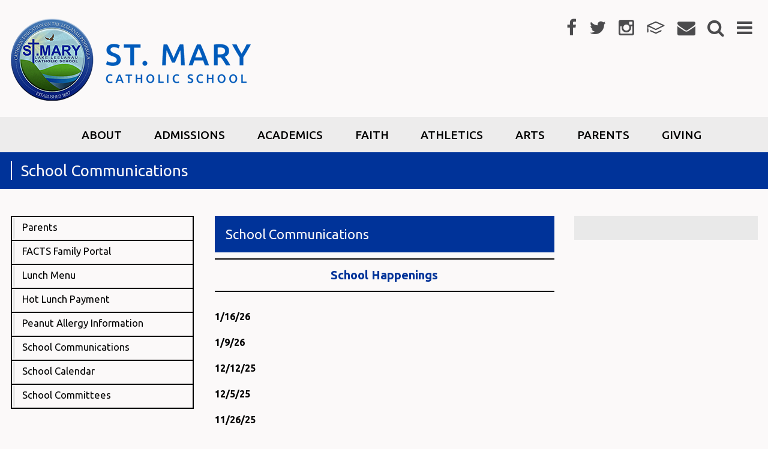

--- FILE ---
content_type: text/html;charset=UTF-8
request_url: https://www.stmarysll.org/parents/school-communications.cfm
body_size: 36148
content:
<!DOCTYPE html>
<html lang="en">
<head>
<meta charset="utf-8">
<meta name="viewport" content="width=device-width,user-scalable=no,initial-scale=1.0,minimum-scale=1.0,maximum-scale=1.0">
<meta name="robots" content="noindex,nofollow" />
<meta http-equiv="cache-control" content="max-age=172800" />

<title>School Communications - St Mary Catholic School</title>

<link rel="shortcut icon" href="/favicon.ico" />

<link href="https://www.stmarysll.org/pro/responsive/css/global.css?v=20241007065900" rel="stylesheet" type="text/css" />  



<link href="https://www.stmarysll.org/css.css?v=8_01162026150142" rel="stylesheet" type="text/css" />


	<link href="https://www.stmarysll.org/implementation_colors.css?v=8_01162026150142" rel="stylesheet" type="text/css"  />


<link href="https://www.stmarysll.org/css_menu.css?v=8_01162026150142" rel="stylesheet" type="text/css" />




<link rel="stylesheet" href="//maxcdn.bootstrapcdn.com/font-awesome/4.3.0/css/font-awesome.min.css">
<link rel="stylesheet" href="https://www.stmarysll.org/pro/responsive/css/dis-font/styles.css?v=8_01162026150142" />



<script type="text/javascript" src="//ajax.googleapis.com/ajax/libs/jquery/3.6.3/jquery.min.js" integrity="sha384-Ft/vb48LwsAEtgltj7o+6vtS2esTU9PCpDqcXs4OCVQFZu5BqprHtUCZ4kjK+bpE" crossorigin="anonymous"></script>



</head><body>
<script>
	
	 $( document ).ready(function() {
		 $('.middle_column ').prepend("<a id='content-start'></a>")
	 });
</script>
<div id="skip-nav"><a href="#content-start">Skip Navigation</a></div> 
    
    <section id="main_sec">


        <header>
               <article class="top-bar">
               		<div class="wrapper">
                    	<div class="logo">
                            <a href="https://www.stmarysll.org/"><img src="/custom/images/logo.png" alt="St. Mary Catholic School"></a>
                        </div>
                        <div class="right">
    						<ul>
                            	
									<li><a href="https://www.facebook.com/stmaryschoollakeleelanau" target="_blank"><i class="fa fa-facebook" aria-hidden="true"></i></a></li>
								
									<li><a href="https://www.twitter.com/LLStMary" target="_blank"><i class="fa fa-twitter" aria-hidden="true"></i></a></li>
								
									<li><a href="https://www.instagram.com/st.maryschool.lakeleelanau/" target="_blank"><i class="fa fa-instagram" aria-hidden="true"></i></a></li>
								
									<li><a href="https://SML-MI.client.renweb.com/pwr/" target="_blank"><?xml version="1.0" standalone="no"?><!-- Generator: Gravit.io --><svg xmlns="http://www.w3.org/2000/svg" xmlns:xlink="http://www.w3.org/1999/xlink" style="isolation:isolate" viewBox="0 0 95 70" width="95" height="70"><defs><clipPath id="_clipPath_34ZgpktlVLwkkhXtST6X5GEZMxFBnOr8"><rect width="95" height="70"/></clipPath></defs><g clip-path="url(#_clipPath_34ZgpktlVLwkkhXtST6X5GEZMxFBnOr8)"><g><path d=" M 47.496 41.567 L 12.865 24.312 L 47.496 9.11 L 82.126 24.312 L 47.496 41.567 Z  M 93.393 23.857 C 93.389 23.813 93.387 23.768 93.381 23.724 C 93.376 23.679 93.366 23.635 93.36 23.59 C 93.354 23.55 93.348 23.51 93.34 23.469 C 93.335 23.44 93.332 23.411 93.326 23.382 C 93.32 23.352 93.31 23.324 93.302 23.295 C 93.294 23.268 93.286 23.241 93.278 23.214 C 93.268 23.177 93.259 23.14 93.247 23.103 C 93.235 23.066 93.218 23.03 93.205 22.993 C 93.185 22.936 93.164 22.879 93.141 22.823 C 93.129 22.796 93.122 22.768 93.11 22.74 C 93.097 22.712 93.081 22.685 93.068 22.657 C 93.062 22.646 93.06 22.634 93.054 22.622 C 93.048 22.61 93.039 22.6 93.033 22.588 C 93.018 22.56 93.006 22.532 92.99 22.504 C 92.974 22.475 92.955 22.449 92.937 22.421 C 92.9 22.357 92.861 22.295 92.82 22.234 C 92.804 22.21 92.79 22.184 92.774 22.161 C 92.756 22.136 92.736 22.113 92.718 22.089 C 92.698 22.063 92.679 22.037 92.659 22.013 C 92.643 21.994 92.63 21.973 92.614 21.954 C 92.596 21.934 92.576 21.916 92.558 21.896 C 92.506 21.837 92.451 21.781 92.394 21.725 C 92.376 21.708 92.361 21.688 92.343 21.671 C 92.323 21.653 92.302 21.636 92.282 21.618 C 92.25 21.589 92.217 21.561 92.185 21.534 C 92.17 21.522 92.155 21.508 92.14 21.496 C 92.123 21.482 92.103 21.471 92.086 21.457 C 92.017 21.405 91.946 21.355 91.872 21.307 C 91.857 21.298 91.843 21.286 91.828 21.277 C 91.811 21.266 91.792 21.257 91.774 21.246 C 91.724 21.216 91.673 21.187 91.622 21.16 C 91.608 21.153 91.596 21.145 91.582 21.138 C 91.567 21.13 91.55 21.124 91.535 21.117 C 91.486 21.093 91.446 21.06 91.397 21.039 L 48.842 2.358 C 48.835 2.355 48.828 2.354 48.82 2.351 C 48.814 2.348 48.808 2.343 48.801 2.34 C 48.794 2.337 48.786 2.336 48.779 2.333 C 48.677 2.291 48.572 2.264 48.466 2.232 C 48.434 2.223 48.401 2.209 48.368 2.2 C 48.335 2.191 48.302 2.182 48.27 2.172 C 48.239 2.165 48.208 2.152 48.177 2.146 C 48.169 2.144 48.162 2.141 48.154 2.139 C 48.146 2.138 48.138 2.138 48.13 2.137 C 48.064 2.124 47.996 2.123 47.929 2.114 C 47.883 2.11 47.838 2.102 47.792 2.099 C 47.746 2.094 47.7 2.092 47.654 2.087 C 47.609 2.085 47.564 2.076 47.519 2.075 C 47.511 2.075 47.503 2.074 47.495 2.074 C 47.487 2.074 47.479 2.075 47.471 2.075 C 47.431 2.076 47.392 2.084 47.352 2.085 C 47.307 2.09 47.261 2.093 47.215 2.097 C 47.17 2.101 47.124 2.109 47.079 2.112 C 47.006 2.121 46.932 2.123 46.859 2.137 C 46.851 2.138 46.844 2.138 46.836 2.14 C 46.828 2.141 46.821 2.145 46.813 2.146 C 46.784 2.152 46.757 2.163 46.728 2.17 C 46.696 2.18 46.662 2.19 46.629 2.198 C 46.596 2.207 46.562 2.221 46.529 2.231 C 46.423 2.263 46.316 2.29 46.213 2.333 C 46.206 2.336 46.199 2.337 46.192 2.34 C 46.185 2.343 46.179 2.347 46.172 2.35 C 46.164 2.353 46.156 2.354 46.149 2.358 L 3.708 20.989 C 3.583 21.039 3.468 21.105 3.351 21.169 C 3.317 21.187 3.283 21.204 3.25 21.224 C 3.176 21.268 3.1 21.308 3.03 21.358 C 2.967 21.401 2.914 21.454 2.855 21.501 C 2.8 21.544 2.747 21.587 2.695 21.634 C 2.647 21.677 2.597 21.717 2.552 21.764 C 2.492 21.825 2.44 21.892 2.385 21.958 C 2.334 22.018 2.286 22.079 2.239 22.142 C 2.212 22.18 2.182 22.213 2.157 22.252 C 2.102 22.333 2.057 22.419 2.01 22.505 C 1.988 22.546 1.957 22.58 1.936 22.622 C 1.917 22.661 1.909 22.701 1.892 22.74 C 1.882 22.763 1.868 22.783 1.858 22.807 C 1.817 22.904 1.786 23.003 1.754 23.103 C 1.724 23.196 1.696 23.288 1.675 23.382 C 1.65 23.495 1.633 23.608 1.62 23.724 C 1.607 23.828 1.596 23.932 1.593 24.036 C 1.591 24.122 1.593 24.208 1.597 24.294 L 1.597 33.119 C 1.597 34.975 3.102 36.481 4.959 36.481 C 6.816 36.481 8.321 34.975 8.321 33.119 L 8.321 29.56 L 8.321 29.559 L 46.001 48.335 C 46.009 48.34 46.018 48.34 46.026 48.344 C 46.026 48.344 46.026 48.345 46.026 48.345 C 46.027 48.345 46.027 48.345 46.028 48.346 C 46.243 48.449 46.466 48.531 46.698 48.587 C 46.699 48.587 46.699 48.587 46.7 48.587 C 46.7 48.587 46.701 48.587 46.701 48.587 C 46.736 48.596 46.77 48.601 46.805 48.609 C 46.805 48.609 46.806 48.609 46.807 48.609 C 46.808 48.609 46.808 48.609 46.809 48.609 C 47.034 48.657 47.262 48.688 47.494 48.688 C 47.494 48.688 47.494 48.688 47.495 48.688 C 47.495 48.688 47.495 48.688 47.496 48.688 C 47.496 48.688 47.496 48.688 47.496 48.688 C 47.497 48.688 47.497 48.688 47.497 48.688 C 47.729 48.688 47.957 48.657 48.182 48.609 C 48.183 48.609 48.183 48.609 48.184 48.609 C 48.185 48.609 48.186 48.609 48.187 48.609 C 48.221 48.601 48.255 48.596 48.29 48.587 C 48.29 48.587 48.291 48.587 48.291 48.587 C 48.292 48.587 48.292 48.587 48.293 48.587 C 48.524 48.531 48.748 48.449 48.963 48.346 C 48.964 48.345 48.964 48.345 48.965 48.345 C 48.965 48.345 48.965 48.344 48.965 48.344 C 48.973 48.34 48.982 48.34 48.991 48.335 L 91.545 27.13 C 91.58 27.113 91.608 27.088 91.643 27.069 C 91.656 27.062 91.672 27.056 91.686 27.048 C 91.709 27.035 91.729 27.02 91.753 27.006 C 91.817 26.968 91.881 26.929 91.943 26.886 C 91.964 26.871 91.989 26.859 92.01 26.843 C 92.03 26.83 92.049 26.815 92.068 26.801 C 92.095 26.78 92.123 26.76 92.15 26.739 C 92.166 26.727 92.182 26.716 92.198 26.703 C 92.211 26.693 92.222 26.679 92.235 26.668 C 92.26 26.647 92.281 26.623 92.305 26.601 C 92.386 26.527 92.468 26.456 92.541 26.375 C 92.555 26.359 92.569 26.342 92.582 26.326 C 92.594 26.313 92.604 26.3 92.615 26.287 C 92.637 26.26 92.659 26.235 92.68 26.209 C 92.747 26.125 92.806 26.035 92.864 25.946 C 92.872 25.934 92.881 25.923 92.889 25.91 C 92.903 25.889 92.92 25.869 92.933 25.848 C 92.945 25.828 92.955 25.806 92.966 25.786 C 92.971 25.779 92.973 25.771 92.978 25.764 C 92.999 25.724 93.021 25.683 93.042 25.642 C 93.062 25.603 93.078 25.561 93.096 25.521 C 93.104 25.503 93.116 25.487 93.124 25.469 C 93.129 25.456 93.131 25.443 93.137 25.431 C 93.148 25.402 93.163 25.374 93.175 25.344 C 93.186 25.316 93.192 25.287 93.203 25.258 C 93.222 25.205 93.238 25.152 93.254 25.099 C 93.266 25.061 93.281 25.023 93.291 24.985 C 93.302 24.948 93.308 24.909 93.318 24.871 C 93.325 24.841 93.332 24.812 93.338 24.782 C 93.345 24.752 93.354 24.723 93.359 24.693 C 93.364 24.663 93.365 24.634 93.369 24.604 C 93.374 24.567 93.377 24.531 93.381 24.494 C 93.385 24.449 93.393 24.405 93.397 24.36 C 93.399 24.315 93.399 24.27 93.401 24.226 C 93.402 24.191 93.405 24.158 93.405 24.124 C 93.405 24.095 93.408 24.066 93.407 24.036 C 93.407 24.006 93.402 23.977 93.4 23.947 C 93.398 23.917 93.395 23.887 93.393 23.857 Z "/><path d=" M 73.631 48.999 L 48.04 60.83 L 47.992 60.806 L 47.919 60.842 L 21.328 48.98 C 19.634 48.228 17.646 48.985 16.889 50.681 C 16.132 52.376 16.893 54.364 18.589 55.121 L 46.517 67.58 C 46.519 67.58 46.52 67.582 46.523 67.583 C 46.527 67.585 46.53 67.586 46.534 67.588 L 46.57 67.603 C 46.756 67.69 46.95 67.757 47.149 67.809 C 47.165 67.813 47.18 67.821 47.196 67.826 C 47.231 67.834 47.266 67.84 47.3 67.848 C 47.323 67.852 47.345 67.851 47.368 67.855 C 47.533 67.887 47.701 67.906 47.87 67.912 C 47.911 67.914 47.951 67.926 47.992 67.926 C 48.033 67.926 48.074 67.914 48.115 67.912 C 48.286 67.906 48.454 67.886 48.621 67.855 C 48.641 67.851 48.661 67.852 48.681 67.848 C 48.685 67.847 48.69 67.846 48.694 67.845 C 48.698 67.844 48.701 67.843 48.705 67.843 C 48.732 67.837 48.76 67.833 48.787 67.826 C 48.804 67.821 48.821 67.812 48.838 67.807 C 49.044 67.754 49.245 67.683 49.438 67.591 C 49.446 67.588 49.453 67.587 49.461 67.583 C 49.468 67.58 49.474 67.574 49.482 67.571 L 76.452 55.102 C 78.137 54.323 78.872 52.324 78.093 50.639 C 77.314 48.954 75.316 48.22 73.631 48.999 Z "/><path d=" M 4.959 38.182 C 3.102 38.182 1.597 39.688 1.597 41.544 L 1.597 57.709 C 1.597 59.565 3.102 61.071 4.959 61.071 C 6.816 61.071 8.321 59.565 8.321 57.709 L 8.321 41.544 C 8.321 39.688 6.816 38.182 4.959 38.182 Z "/></g></g></svg></a></li>
								
									<li><a href="mailto:info@stmarysll.org" target="_blank"><i class="fa fa-envelope" aria-hidden="true"></i></a></li>
								
								
                                
                                <li class="search_bar"><a href="javascript:void(0);"><i class="fa fa-search" aria-hidden="true"></i></a>
                            		<div class="search">
                                        <form id="cse-search-box" action="https://www.stmarysll.org/search.cfm">
                                            <fieldset>
                                                <input id="cof" name="cof" type="hidden" value="FORID:11" />
                                                <input type="hidden" name="ie" value="UTF-8" />
                                                <input type="hidden" name="sa" id="sa">
                                                <input type="text" name="q" id="q" value="" onfocus="if(this.value=='')this.value=''" onblur="if(this.value=='')this.value=''" />
                                            </fieldset>
                                        </form>
                                    </div>                                
                                </li>
                                <li class="menu_right"><a href="javascript:void(0);"><i class="fa fa-bars" aria-hidden="true"></i></a>
                                	<div class="drop_level2_wrapper">
                                		<ul>
                                        	
                                                <li><a href="/admissions/scrip.cfm" target="_blank">RaiseRight (Scrip)</a></li>
                                            
                                                <li><a href="/parents/school-communications.cfm" target="_blank">School Communication</a></li>
                                            
                                                <li><a href="/admissions/handbooks.cfm">Student Handbook</a></li>
                                            
                                        </ul>
                                    </div>
                                </li>
                             </ul>
                        </div>
                </div>
           </article>
           <article class="bottom-bar inside">
                
    <nav id="mainnav" role="navigation">
    	<div class="wrapper">
    	<a href="javascript:void(0);" class="toggleMenu">Navigation<i class="fa fa-chevron-down"></i><i class="fa fa-chevron-up"></i></a>
    	<ul id="topnav" class="nav">
        	
                <li class="nav-item  first has-children">
                	<a href="/about/"  class="m2 link"><span>About</span></a>
                    <span class="expand"><i class="fa fa-chevron-down"></i></span> 
<ul>
<li class="sn_first"><a href="https://www.stmarysll.org/about/" class="ln ln_first">About St. Mary School</a>  </li>

<li><a href="https://www.stmarysll.org/about/mission.cfm" class="ln">Our Mission / Vision</a>  </li>

<li><a href="https://www.stmarysll.org/about/faculty-staff.cfm" class="ln">Faculty & Staff</a>  </li>

<li><a href="https://www.stmarysll.org/about/contact.cfm" class="ln">Contact Us</a>  </li>

<li><a href="https://www.stmarysll.org/about/job-opportunities.cfm" class="ln">Careers</a>  </li>

<li><a href="https://www.stmarysll.org/about/history.cfm" class="ln">Our History</a>  </li>

<li class="sn_last"><a href="https://www.stmarysll.org/about/newsletters.cfm" class="ln ln_last">Newsletters</a>  </li>

</ul>

                </li>
                
                <li class="nav-item  has-children">
                	<a href="/admissions/"  class="m3 link"><span>Admissions</span></a>
                    <span class="expand"><i class="fa fa-chevron-down"></i></span> 
<ul>
<li class="sn_first"><a href="https://www.stmarysll.org/admissions/" class="ln ln_first">Admissions</a>  </li>

<li><a href="https://www.stmarysll.org/admissions/preschool-admissions.cfm" class="ln">Preschool Admissions</a>  </li>

<li><a href="https://www.stmarysll.org/admissions/tuition-rates.cfm" class="ln drop1_haschildren">Tuition Rates</a>    <div class="drop_level2_wrapper_mobile"><ul>
      <li><a href="https://www.stmarysll.org/admissions/scrip.cfm" class="drop2 drop2_first drop2_last">RaiseRight (formerly Scrip)</a>
      </li>
    </ul></div>
  </li>

<li><a href="https://www.stmarysll.org/admissions/testimonials.cfm" class="ln">Testimonials</a>  </li>

<li><a href="https://www.stmarysll.org/admissions/transportation.cfm" class="ln">Transportation</a>  </li>

<li><a href="https://www.stmarysll.org/admissions/handbooks.cfm" class="ln">Handbooks</a>  </li>

<li><a href="https://schoolsitefp.renweb.com/?districtCode=sml-mi" target="_blank" class="ln">FACTS - Parent Login</a>  </li>

<li class="sn_last"><a href="https://online.factsmgt.com/SignIn.aspx" target="_blank" class="ln ln_last">FACTS - Tuition Management</a>  </li>

</ul>

                </li>
                
                <li class="nav-item  has-children">
                	<a href="/academics/"  class="m4 link"><span>Academics</span></a>
                    <span class="expand"><i class="fa fa-chevron-down"></i></span> 
<ul>
<li class="sn_first"><a href="https://www.stmarysll.org/academics/preschool.cfm" class="ln ln_first">Preschool</a>  </li>

<li><a href="https://www.stmarysll.org/academics/kindergarten.cfm" class="ln">Kindergarten</a>  </li>

<li><a href="https://www.stmarysll.org/academics/elementary-curriculum.cfm" class="ln">Elementary (1-5)</a>  </li>

<li><a href="https://www.stmarysll.org/academics/middle-school.cfm" class="ln">Middle School (6-8)</a>  </li>

<li><a href="https://www.stmarysll.org/academics/high-school.cfm" class="ln">High School</a>  </li>

<li><a href="https://www.stmarysll.org/academics/extracuricular.cfm" class="ln">Extracurricular Activities</a>  </li>

<li class="sn_last"><a href="https://www.stmarysll.org/academics/student-services.cfm" class="ln ln_last">Student Services</a>  </li>

</ul>

                </li>
                
                <li class="nav-item  has-children">
                	<a href="/faith/"  class="m5 link"><span>Faith</span></a>
                    <span class="expand"><i class="fa fa-chevron-down"></i></span> 
<ul>
<li class="sn_first"><a href="https://www.stmarysll.org/faith/" class="ln ln_first">Faith</a>  </li>

<li><a href="https://www.stmarysll.org/faith/pastor.cfm" class="ln">Pastor</a>  </li>

<li><a href="https://www.stmarysll.org/faith/parish.cfm" class="ln">Our Parish</a>  </li>

<li><a href="https://www.stmarysll.org/faith/service-opportunities.cfm" class="ln">Service Opportunities</a>  </li>

<li><a href="https://www.stmarysll.org/faith/parishes.cfm" class="ln">Participating Parishes</a>  </li>

<li><a href="http://www.dioceseofgaylord.org/" target="_blank" class="ln">Diocese of Gaylord</a>  </li>

<li class="sn_last"><a href="http://www.vatican.va/content/vatican/en.html" target="_blank" class="ln ln_last">The Roman Vatican</a>  </li>

</ul>

                </li>
                
                <li class="nav-item  has-children">
                	<a href="https://llstmaryathletics.org/"  target='_blank' class="m10 link"><span>Athletics</span></a>
                    <span class="expand"><i class="fa fa-chevron-down"></i></span> 
                </li>
                
                <li class="nav-item  has-children">
                	<a href="/arts/"  class="m7 link"><span>Arts</span></a>
                    <span class="expand"><i class="fa fa-chevron-down"></i></span> 
<ul>
<li class="sn_first"><a href="https://www.stmarysll.org/arts/" class="ln ln_first">Arts</a>  </li>

<li><a href="https://www.stmarysll.org/arts/performing-arts.cfm" class="ln">Performing Arts</a>  </li>

<li><a href="https://www.stmarysll.org/arts/visual-arts.cfm" class="ln">Visual Arts</a>  </li>

<li class="sn_last"><a href="https://www.stmarysll.org/arts/literature.cfm" class="ln ln_last">Literature</a>  </li>

</ul>

                </li>
                
                <li class="nav-item  active has-children">
                	<a href="/parents/"  class="m8 link"><span>Parents</span></a>
                    <span class="expand"><i class="fa fa-chevron-down"></i></span> 
<ul>
<li class="sn_first"><a href="https://www.stmarysll.org/parents/" class="ln ln_first">Parents</a>  </li>

<li><a href="https://sml-mi.client.renweb.com/pwr/" target="_blank" class="ln">FACTS Family Portal</a>  </li>

<li><a href="https://www.stmarysll.org/editoruploads/files/Jan%2019.pdf" target="_blank" class="ln">Lunch Menu</a>  </li>

<li><a href="https://www.stmarysll.org/parents/hot-lunch-payment.cfm" class="ln">Hot Lunch Payment</a>  </li>

<li><a href="https://www.stmarysll.org/parents/peanut-a-info.cfm" class="ln">Peanut Allergy Information</a>  </li>

<li><a href="https://www.stmarysll.org/parents/school-communications.cfm" class="ln">School Communications</a>  </li>

<li><a href="https://www.stmarysll.org/parents/school-calendar.cfm" class="ln">School Calendar</a>  </li>

<li class="sn_last"><a href="https://www.stmarysll.org/parents/committees.cfm" class="ln ln_last">School Committees</a>  </li>

</ul>

                </li>
                
                <li class="nav-item  last has-children">
                	<a href="/giving/"  class="m9 link"><span>Giving</span></a>
                    <span class="expand"><i class="fa fa-chevron-down"></i></span> 
<ul>
<li class="sn_first"><a href="https://www.stmarysll.org/giving/" class="ln ln_first">Giving</a>  </li>

<li><a href="https://www.stmarysll.org/giving/endowment.cfm" class="ln">Endowment Fund</a>  </li>

<li><a href="https://www.stmarysll.org/giving/fundraising.cfm" class="ln">Fundraising</a>  </li>

<li><a href="https://www.stmarysll.org/giving/guardian-angel.cfm" class="ln">Guardian Angel Tuition Assistance Program</a>  </li>

<li><a href="https://www.stmarysll.org/giving/memorial.cfm" class="ln">Memorial Gifts</a>  </li>

<li class="sn_last"><a href="https://www.stmarysll.org/giving/committee-opportunities.cfm" class="ln ln_last">Volunteer Opportunities</a>  </li>

</ul>

                </li>
                
        </ul>
        </div>
    </nav>

						<div class="no-banner">
							<div class="wrapper">
								<h1 id="page_heading">School Communications</h1>
							</div>
						</div>
						
    		</article>
	</header>

    <section id="main_container" class="inner_sec three_column">
    	<div class="wrapper">
        	     
                <div class="left_column">
                            
<div id="menu"><ul>
<li class="no_children_1 leftnav_first"><a href="https://www.stmarysll.org/parents/" class="ln" id="lnk_8">Parents</a></li>
<li class="no_children_1 leftnav_first"><a href="https://sml-mi.client.renweb.com/pwr/" target="_blank" class="ln" id="lnk_95">FACTS Family Portal</a></li>
<li class="no_children_1 leftnav_first"><a href="https://www.stmarysll.org/editoruploads/files/Jan%2019.pdf" target="_blank" class="ln" id="lnk_94">Lunch Menu</a></li>
<li class="no_children_1 leftnav_first"><a href="https://www.stmarysll.org/parents/hot-lunch-payment.cfm" class="ln" id="lnk_127">Hot Lunch Payment</a></li>
<li class="no_children_1 leftnav_first"><a href="https://www.stmarysll.org/parents/peanut-a-info.cfm" class="ln" id="lnk_120">Peanut Allergy Information</a></li>
<li class="no_children_1 leftnav_first default"><a href="https://www.stmarysll.org/parents/school-communications.cfm" class="ln_default" id="lnk_103">School Communications</a></li>
<li class="no_children_1 leftnav_first"><a href="https://www.stmarysll.org/parents/school-calendar.cfm" class="ln" id="lnk_110">School Calendar</a></li>
<li class="no_children_1 leftnav_last"><a href="https://www.stmarysll.org/parents/committees.cfm" class="ln" id="lnk_124">School Committees</a></li>

</ul></div>


                        
                </div>                    
            
<div class="middle_column with_both">
<div class="detail_padding detail_textgraphic" id="tool_364142"><a name="detailid_364142"></a>
<h3 class="toolhead">School Communications</h3>
<h4 style="text-align:center;">School Happenings</h4><p><a href="https://www.stmarysll.org/editoruploads/files/Happenings%201_16_26.pdf" target="_blank" rel="noopener noreferrer"><strong>1/16/26</strong></a></p><p><a href="https://www.stmarysll.org/editoruploads/files/Happenings%201_9_26.pdf" target="_blank" rel="noopener noreferrer">1/9/26</a></p><p><strong>12/12/25</strong></p><p><a href="https://www.stmarysll.org/editoruploads/files/Happenings%2012_5_25.pdf" target="_blank" rel="noopener noreferrer"><strong>12/5/25</strong></a></p><p><a href="https://www.stmarysll.org/editoruploads/files/Happenings%2011_26_25.pdf" target="_blank" rel="noopener noreferrer"><strong>11/26/25</strong></a></p><p><a href="https://www.stmarysll.org/editoruploads/files/Happenings%2011_21_25.pdf"><strong>11/21/25</strong></a></p><p><a href="https://www.stmarysll.org/editoruploads/files/Happenings%2011_14_25.pdf"><strong>11/14/25</strong></a></p><p><a href="https://www.stmarysll.org/editoruploads/files/11_7_25%20Happenings.pdf" target="_blank" rel="noopener noreferrer"><strong>11/07/25</strong></a></p><p><a href="https://www.stmarysll.org/editoruploads/files/10_31_25%20Happenings.pdf" target="_blank" rel="noopener noreferrer"><strong>10/31/25</strong></a></p><p><a href="https://www.stmarysll.org/editoruploads/images/Happenings_10_24_25.png" target="_blank" rel="noopener noreferrer"><strong>10/24/25</strong></a></p><p><a href="https://www.stmarysll.org/editoruploads/images/Screenshot_19-10-2025_202421_.jpeg"><strong>10/17/25</strong></a></p><p><a href="https://www.stmarysll.org/editoruploads/images/1.jpg"><strong>10-10-25</strong></a></p><p><a href="https://www.stmarysll.org/editoruploads/files/Happenings%2010_3_25.pdf" target="_blank" rel="noopener noreferrer"><strong>10-03-25</strong></a></p><p><strong>9</strong><a href="https://www.stmarysll.org/editoruploads/files/Happenings%209_26_25.pdf" target="_blank" rel="noopener noreferrer"><strong>-26-25</strong></a></p><p><a href="	https://www.stmarysll.org/editoruploads/files/Happenings%206_27_25.pdf">6-27-25</a></p><p><a href="https://www.stmarysll.org/editoruploads/files/Happenings%206_20_25.pdf">6-20-25</a></p><p><a href="	https://www.stmarysll.org/editoruploads/files/Happenings%206_12_25.pdf">6-12-25</a></p><p><a href="	https://www.stmarysll.org/editoruploads/files/Happenings%206_6_25.pdf">6-6-25</a></p><p><a href="	https://www.stmarysll.org/editoruploads/files/Happenings%205_30_25.pdf">5-30-25</a></p><p><a href="	https://www.stmarysll.org/editoruploads/files/Happenings%205_23_25.pdf">5-23-25</a></p><p><a href="https://www.stmarysll.org/editoruploads/files/Happenings%205_16_25.pdf">5-16-25</a></p><p><a href="	https://www.stmarysll.org/editoruploads/files/Happenings%205_9_25.pdf">5-9-25</a></p><p><a href="	https://www.stmarysll.org/editoruploads/files/Happenings%205_2_25-final.pdf">5-2-25</a></p><p><a href="	https://www.stmarysll.org/editoruploads/files/Happenings%204_25_25.pdf">4-25-25</a></p><p><a href="https://www.stmarysll.org/editoruploads/files/Happenings%204_18_25.pdf">4-18-25</a></p><p><a href="	https://www.stmarysll.org/editoruploads/files/Happenings%204_11_25.pdf">4-11-25</a></p><p><a href="	https://www.stmarysll.org/editoruploads/files/Happenings%204_4_25.pdf">4-4-25</a></p><p><a href="	https://www.stmarysll.org/editoruploads/files/Happenings%203_21_25.pdf">3-21-25</a></p><p><a href="	https://www.stmarysll.org/editoruploads/files/Happenings%203_14_25%20final.pdf">3-14-25</a></p><p><a href="https://www.stmarysll.org/editoruploads/files/Happenings%203_7_25-final%20(1).pdf">3-7-25</a></p><p><a href="	https://www.stmarysll.org/editoruploads/files/Happenings%202_28_25-final-1.pdf">2-28-2</a>5</p><p><a href="	https://www.stmarysll.org/editoruploads/files/Happenings%202_20_25.pdf">2-20-25</a></p><p><a href="	https://www.stmarysll.org/editoruploads/files/Happenings%202_14_25.pdf">2-14-25</a></p><p><a href="	https://www.stmarysll.org/editoruploads/files/Happenings%202_7_25.pdf">2-7-25</a></p><p><a href="	https://www.stmarysll.org/editoruploads/files/Happenings%201_31_25.pdf">1-31-25</a></p><p><a href="	https://www.stmarysll.org/editoruploads/files/Happenings%201_24_25.pdf">1-24-25</a></p><p><a href="	https://www.stmarysll.org/editoruploads/files/Happenings%201_17_25.pdf">1-17-25</a></p><p><a href="	https://www.stmarysll.org/editoruploads/files/Happenings%201_10_25.pdf">1-10-25</a></p><p><a href="https://www.stmarysll.org/editoruploads/files/Happenings%2012_20_24.pdf">12-20-24</a></p><p><a href="	https://www.stmarysll.org/editoruploads/files/Happenings%2012_13_24.pdf">12-13-24</a></p><p><a href="	https://www.stmarysll.org/editoruploads/files/Happenings%2012_6_24.pdf">12-6-24</a></p><p><a href="	https://www.stmarysll.org/editoruploads/files/Happenings%2011_27_24.pdf">11-27-24</a></p><p><a href="	https://www.stmarysll.org/editoruploads/files/Happenings%2011_22_24.pdf">11-22-24</a></p><p><a href="	https://www.stmarysll.org/editoruploads/files/Happenings%2011_15_24%20final.pdf">11-15-24</a></p><p><a href="	https://www.stmarysll.org/editoruploads/files/Happenings%2011_7_24-final.pdf">11-7-24</a></p><p><a href="	https://www.stmarysll.org/editoruploads/files/Happenings%2011_1_24.pdf">11-1-24</a></p><p><a href="	https://www.stmarysll.org/editoruploads/files/Happenings%2010_25_24.pdf">10-25-24</a></p><p><a href="https://www.stmarysll.org/editoruploads/files/Happenings%2010_18_24.pdf">10-18-24</a></p><p><a href="	https://www.stmarysll.org/editoruploads/files/Happenings%2010_11_24.pdf">10-11-24</a></p><p><a href="	https://www.stmarysll.org/editoruploads/files/Happenings%2010_4_24.pdf">10-4-24</a></p><p><a href="	https://www.stmarysll.org/editoruploads/files/Happenings%209_27_24.pdf">9-27-24</a></p><p><a href="	https://www.stmarysll.org/editoruploads/files/Happenings%209_20_24.pdf">9-20-24</a></p><p><a href="	https://www.stmarysll.org/editoruploads/files/Happenings%209_13_24.pdf">9-13-24</a></p><p><a href="	https://www.stmarysll.org/editoruploads/files/Happenings%209_6_24.pdf">9-6-24</a></p><p><a href="	https://www.stmarysll.org/editoruploads/files/Happenings%208_30_24.pdf">8-30-24</a></p><p><a href="	https://www.stmarysll.org/editoruploads/files/Back%20to%20School%20Info%2024_25%20final.pdf">Back to School Information</a></p><p><a href="	https://www.stmarysll.org/editoruploads/files/Happenings%208_20_24-final.pdf">8-20-24</a></p><p><a href="	https://www.stmarysll.org/editoruploads/files/Happenings%207_11_24%20final.pdf">7-11-24</a></p> 
</div>
<div class="detail_padding detail_textgraphic" id="tool_377543"><a name="detailid_377543"></a>
<h4 style="text-align:center;"><strong>Safety Drills</strong></h4><p><strong>Fire Drills (5)</strong></p><h6>9-12-2024 &nbsp;10-9-2024</h6><h6>11-12-24 &nbsp; &nbsp; 4-9-25 &nbsp; &nbsp;5-12-25</h6><p style="text-align:justify;"><strong>Lock Down Drills (3)</strong></p><h6 style="text-align:justify;">10-9-2024 &nbsp;2.26.25 &nbsp;5.27.25</h6><p style="text-align:justify;"><strong>Severe Weather (2)</strong></p><h6 style="text-align:justify;">9-24-2024 &nbsp; 3.21.25</h6><h6 style="text-align:justify;">&nbsp;</h6><p style="text-align:justify;">&nbsp;</p><h2 style="text-align:justify;">&nbsp;</h2> 
</div>
</div>
<div class="right_column right_tools">
<section id="right_within">
<div class="right_per_detail detail_righttext" id="tool_364158"><a name="detailid_364158"></a>
<div class="right_content">

<div style="clear:both"></div>
</div></div>
</section></div>

			<div class="nav-drop"></div>
            </div>
    </section>
	

    <footer>
        <article class="footer-bar">
           <div class="top" id="tool_337295">
           		<p>Educating Preschool - 12th Grade</p>
           </div>  
           <div class="bottom">
           		<div class="wrapper">
                	<div class="left">
                        <a class="footer-logo" href="https://www.stmarysll.org/"><img src="/custom/images/footer_logo.png" alt="St. Mary Catholic School"></a>
                    </div>
                    <div class="right">
                    	<div class="column">
                        	<h4>Contact Us</h4>
                            <ul>
                            	<li>P: <a href="tel:(231) 256-9636">(231) 256-9636</a></li> <li>PO Box 340</li><li>303 St. Mary Street</li><li>Lake Leelanau, MI 49653</li> <li><a href="mailto:info@stmarysll.org">info@stmarysll.org</a></li>
                            </ul>
                        </div>
                    	<div class="column">
                            <h4>Helpful Links</h4>
                            	<ul id="tool_337297">
									
                                        <li><a href="https://www.stmarysll.org/about/job-opportunities.cfm">Careers</a></li>
                                    
                                        <li><a href="https://ok2say.state.mi.us/" target="_blank">Ok 2 Say</a></li>
                                    
                                        <li><a href="/academics/preschool.cfm" target="_blank">Preschool</a></li>
                                    
                            	</ul>
                        </div>
                        <div class="column">
                            <h4>Events</h4>
                            	<ul id="tool_337298">
									
                                        <li><a href="https://www.stmarysll.org/giving/">Donate</a></li>
                                    
                            	</ul>
                        </div>
                  </div>
            </div>
       </div>
    </article>
    <article class="footer-navigation">
            <div class="wrapper">
            	<ul><li><a href="/about/" >About</a></li><li><a href="/admissions/" >Admissions</a></li><li><a href="/academics/" >Academics</a></li><li><a href="/faith/" >Faith</a></li><li><a href="https://llstmaryathletics.org/"  target='_blank'>Athletics</a></li><li><a href="/arts/" >Arts</a></li><li><a href="/parents/" >Parents</a></li><li><a href="/giving/" >Giving</a></li></ul>
                <a href="https://factsmgt.com/products/education-technology/website-services/" target="_blank" class="credit"><img src="https://www.stmarysll.org/pro/cms-logo.png" alt="FACTS Website Services" /></a>
            </div>
    </article>
    </footer>
 

</section>


    <script type="text/javascript" src="/pro/js/view.js?v=1"></script>

    
    <script src="/custom/js/custom.js?d=20230907"></script>

	
    
    <script>
		$(".expand").click(function() {
		  $(this).parent().children("#mainnav li ul").slideToggle( "fast", function() {
		  $(".nav-item.has-children").toggleClass( "active");
		  });
		})
	</script>
    
    <script type="text/javascript">
			$(window).on('load',function(){
					if($(window).width() < 767){
						NavHTML = $('#menu').clone();
						$('#menu').hide();
						$('.nav-drop').before('<div class="apnd"></div>')
						$('.apnd').append(NavHTML)
					}else{
						$('.apnd').remove();
						$('#menu').show();
						}
					})
    </script>

			
			<script src="https://www.stmarysll.org/pro/js/sweetalert2/sweetalert2.all.min.js"></script>
			
			
			<link rel="stylesheet" type="text/css" href="https://www.stmarysll.org/pro/js/sweetalert2/sweetalert2.min.css">
			
			<link rel="stylesheet" type="text/css" href="https://www.stmarysll.org/pro/css/sweetalert_custom.css?v=1">
			
		<script>
			
			function popAlert() {
				
				document.getElementById('pop_alert').style.display = "none";
				/*use the swal function to load the sweetalert*/
				Swal.fire({
					title: "Enroll Now",  //uses a header tag in popup box, required parameter but leave blank
					html: "<h2 style=\"text-align:center;\"><a class=\"button\" href=\"https://www.stmarysll.org/admissions/\">Now Enrolling!</a></h2><h2 style=\"text-align:center;\"><a href=\"https://admissions-parent.renweb.com/en-us/inquire?districtCode=SML-MI&amp;memberId=4269&amp;sessionId=OAOE_3_619499_6fac48bfa1ba73be-A2AE449B-C363-A61A-69C2C76CD0D143BF&amp;path=%252Foa%252Finquiry.cfm&amp;code=anonymouspath\">Click here to schedule a visit.</a></h2><p>&nbsp;</p>",  //this is the html from the editor, EncodeForJavascript()?					
					showCloseButton: true,
					confirmButtonColor: "#5E6061",  //this is the button of the ok button
					confirmButtonText: "Close",
					// showConfirmButton: false,
					// allowOutsideClick: true,
					allowEscapeKey: true,
					customClass: 'sitewide-alert'
				}).then((result => {  //this function executes after the ok button is pressed
					if(result.isConfirmed) {
						//if ok button pressed show the alert button
						document.getElementById('pop_alert').style.display = "block";					
					}
				}));
				// add close button and bind close event, if button does not exist
				if($('button.close', '.sweet-alert').length === 0) {
					$('.sweet-alert')
						.prepend($('<button/>', {
							type: 'button',
							class: 'close',
							'aria-label': 'Close'
						}).append($('<span/>', {'aria-hidden': 'true'}).html('&times;')))
						.find($('button.close'))
						.click(function() { sweetAlert.close() })
					;
				}
			}
		</script>
		<div id="pop_alert" onclick="popAlert()">Enroll Now</div>	

		<script>
			
			
				popAlert();
				
			
		</script>
	
</body>
</html>


--- FILE ---
content_type: text/css
request_url: https://www.stmarysll.org/css.css?v=8_01162026150142
body_size: 30631
content:
@import url("//fonts.googleapis.com/css?family=Ubuntu:400,300italic,300,400italic,500,500italic,700,700italic");

/*****RESET*****/
@import url("custom/css/reset.css");
* { margin: 0px; padding: 0px; -webkit-font-smoothing:antialiased; box-sizing: border-box; -webkit-box-sizing: border-box; -webkit-text-size-adjust:none; }
html, body { width: 100%; font-size: 16px; font-size: 16px; color: #000000; font-family: 'Ubuntu',Arial, Helvetica, sans-serif; background: #fbf9f9; }
p{ padding-top: 20px; font-size:16px; line-height:23px; color:#000000;}
html, body, div, span, applet, object, iframe,
h1, h2, h3, h4, h5, h6, p, blockquote, pre,
a, abbr, acronym, address, big, cite, code,
del, dfn, em, img, ins, kbd, q, s, samp,
small, strike, strong, sub, sup, tt, var,
b, u, i, center,
dl, dt, dd, li,
fieldset, form, label, legend,
table, caption, tbody, tfoot, thead, tr, th, td,
article, aside, canvas, details, embed, 
figure, figcaption, footer, header, hgroup, 
menu, nav, output, ruby, section, summary,
time, mark, audio, video { margin: 0; padding: 0; border: 0; vertical-align: baseline; }

article, aside, details, figcaption, figure, 
footer, header, hgroup, menu, nav, section { display: block; }
.centering { max-width: 1400px; position: relative; margin: auto; }
.wrapper { max-width: 1245px; position: relative; margin: auto; }

*::-webkit-input-placeholder{opacity:1;color: #888; } 
*::-moz-placeholder{opacity:1;color: #888; } 
*:-ms-input-placeholder{opacity:1;color: #888; }

[href^="tel"] { cursor: default; }
[href^="tel"]:hover { text-decoration: none !important; color: inherit !important }

/*****GENERAL*****/
a { color:#000000; text-decoration:none; transition: ease-in 0.3s; -webkit-transition: ease-in 0.3s; }

a:focus { outline: none; }
a:hover{text-decoration:underline;}
ul, ol { margin: 0; list-style: none;}
.clear { clear: both; overflow: hidden; }
img { border: 0px; outline: none; display: inline-block; max-width: 100%; }
h1, h2, h3, h4, h5, h6 { font-weight: normal; }
input, textarea { font-family: 'Ubuntu',Arial, Helvetica, sans-serif; transition: all 0.3s; -webkit-transition: all 0.3s; }
input:focus, textarea:focus { outline: none; }
p{ padding-top: 20px; font-size:16px; 23px; color:#000000;}
p a{ color:#000000; }
h1 {font-size:26px; line-height:31px; color:#003399;}
h2 {font-size:24px; line-height:28px; color:#003399;}
h3 {font-size:22px; line-height:26px; color: #003399; }
h4 {font-size:20px; line-height:22px; color:#003399; font-weight: bold; border-top: solid 2px #000000; border-bottom: solid 2px #000000; padding: 15px 0px 15px 0px; margin-top: 10px; margin-bottom: 10px; width: 100%; display: inline-block;}
h5 {font-size:18px; line-height:23px; color:#003399;}
h6 { padding-bottom: 7px; font-size:16px; line-height:20px;color:#003399; }
.alignright { float:right; margin:0 0 10px 10px; border:2px solid #000000;}
.alignleft { float:left; margin:0 10px 10px 0; border:2px solid #000000;}

#back-to-top { position: fixed; bottom: 5px; display: none; right: 15px; z-index: -1; width: 34px; height: 34px; cursor: pointer; border-radius: 50%; -webkit-border-radius: 50%; transition: opacity 0.2s ease-out; -webkit-transition: opacity 0.2s ease-out; opacity: 0; background: #000000 url('custom/images/top_btn.png') center center no-repeat; }
#back-to-top.show { opacity: 0.8; z-index: 9999; }
#back-to-top.show:hover { opacity: 1; }

blockquote { padding: 16px 0px 16px; position: relative; margin-top: 30px; overflow: hidden; border-bottom: 1px solid #000000; border-top: 1px solid #000000; }
blockquote h4 { color: #003399; line-height: 22px; font-weight: 500; font-size: 16.59px; }


/****main_sec****/
#main_sec { width: 100%; min-height: 100%; position: relative; margin: 0 auto; }

/****header****/
header { width: 100%; float: left; position: relative; background: #fbf9f9; }

/*****TOP-BAR*****/
.top-bar { padding: 31px 0 25px; width: 100%; float: left; position: relative; }
.top-bar .logo { width: 35%; float: left; }
.top-bar .right { width: 45%; float: right; }
.top-bar .right ul{ text-align: right;}
.top-bar li { margin: 0 1.5%; display:inline-block; position: relative; }
.top-bar li.menu_right{ margin-top: -5px;}
.top-bar li a { font-size: 30px; color: #4b4b4d; width: 30px; height: 30px; }
.top-bar li a svg { fill: #4b4b4d; width: 30px; height: 22px; }
.top-bar li a span.soc1{ height: 30px; width: 30px; display: block; background: url('/custom/images/soc1.png') no-repeat;}
.top-bar li a:hover span.soc1{ height: 30px; width: 30px; display: block; background: url('/custom/images/soc1_hvr.png') no-repeat;}
.top-bar li a span.soc2{ height: 30px; width: 30px; display: block; background: url('/custom/images/soc2.png') no-repeat;}
.top-bar li a:hover span.soc2{ height: 30px; width: 30px; display: block; background: url('/custom/images/soc2_hvr.png') no-repeat;}
.top-bar li a span.soc3{ height: 30px; width: 30px; display: block; background: url('/custom/images/soc3.png') no-repeat;}
.top-bar li a:hover span.soc3{ height: 30px; width: 30px; display: block; background: url('/custom/images/soc3_hvr.png') no-repeat;}
.top-bar li a span.soc4{ height: 30px; width: 30px; display: block; background: url('/custom/images/soc4.png') no-repeat;}
.top-bar li a:hover span.soc4{ height: 30px; width: 30px; display: block; background: url('/custom/images/soc4_hvr.png') no-repeat;}
.top-bar li a span.soc5{ height: 30px; width: 30px; display: block; background: url('/custom/images/soc5.png') no-repeat;}
.top-bar li a:hover span.soc5{ height: 30px; width: 30px; display: block; background: url('/custom/images/soc5_hvr.png') no-repeat;}
.top-bar li a span.soc6{ height: 30px; width: 30px; display: block; background: url('/custom/images/soc6.png') no-repeat;}
.top-bar li a:hover span.soc6{ height: 30px; width: 30px; display: block; background: url('/custom/images/soc6_hvr.png') no-repeat;}
.top-bar li a span{ background-size: 30px 30px !important;}
.top-bar li a img{ height: 30px; width: 30px; vertical-align: middle;}
.top-bar li a.active { color: #003399; } 
.top-bar li a:hover { color: #003399; } 
.top-bar li a:hover svg { fill: #003399; } 
.top-bar li ul ul { background: #fff; }
.top-bar li ul li a { padding: 2px 15px 5px 12px; font-size: 16.59px; color: #000000; text-transform: none; line-height: 22px; font-weight: 400; display: block; font-family: 'Ubuntu',Arial, Helvetica, sans-serif; border-left: 4px solid #e9e9e9; width: 100%; } 
.top-bar li ul li { padding: 4px; margin: 0px; width: 100%; border: 1px solid #e9e9e9;}
.top-bar li ul li:hover a { text-decoration: none; color: rgb(0,91,187); border-left: 4px solid rgb(0,91,187); }
.top-bar li .drop_level2_wrapper { position: absolute; left: -240px; top: 55px; display: none; border: 1px solid #acacac; z-index: 999; }
.top-bar li ul { padding: 15px; float: left; text-align: left; width: 288px; z-index: 999; position: relative; background: #fff; }
.top-bar li ul:before { content: ""; position: absolute; width: 24px; height: 13px; top: -13px; right: 24px; z-index: 9999; background: url(custom/images/menu-arrow2.png) no-repeat; } 
.top-bar .search { padding: 16px; width: 285px; float: left; border-bottom: 1px solid #003399; border-right: 1px solid #003399; display: none; position: absolute; right: -50px; top: 45px; }
.top-bar .search input[type="text"] { padding: 10px 16px; width: 100%; float: left; line-height: 22px; font-size: 16.59px; font-weight: 400; color: #000000; border: 2px solid #acacac; background: url(custom/images/input-line.png) no-repeat 3px center; }
.top-bar .search_bar .fa{ vertical-align: top;}
.top-bar li.menu_right .fa{ vertical-align: bottom;}

/*****SLIDER-BAR*****/
.bottom-bar { width: 100%; float: left; position: relative; z-index: 9;  }
.bottom-bar.inside{background: #003399 /*url('/custom/images/banner_heading_bg.png')*/; background-repeat: no-repeat; background-position: left center; background-size:9%; position: relative;}
.cycle-slideshow{z-index: 10;}
.bottom-bar .slide { overflow: hidden; width: 100%; background-repeat: no-repeat; background-position: center top; background-size: cover; }
.bottom-bar .slide img{ width: 100%; max-width: 100%; height: auto;}
.bottom-bar .caption { /*padding: 280px 0px 80px;*/ width: 100%; float: left; text-align: center; position: absolute; bottom:15%; z-index: 100; }
.bottom-bar .caption span { padding: 0.5% 35px; display: inline-block; font-size: 32px; line-height: 42px; color: #fbf9f9; }
.bottom-bar .caption span.divider{ border-top: 3px solid #fbf9f9; width: 20%; margin: 0 auto; text-align: center; display: block;}
.bottom-bar .caption a{ color: #fbf9f9; }
.bottom-bar .pager { width: auto; left: 50%; transform: translateX(-50%); -webkit-transform: translateX(-50%); bottom: 80px; position: absolute; z-index: 9999; text-align: center; vertical-align: top; }
.bottom-bar .pager span { display: inline-block; margin: 0 6px; width: 20px; height: 20px; border-radius: 50%; cursor: pointer; text-indent: -9999px; border: 3px solid #fbf9f9; background: #fbf9f9; }
.bottom-bar .pager span.cycle-pager-active, .bottom-bar .pager span:hover { position: relative; border: 3px solid #fbf9f9; background: #003399; }
.bottom-bar h2 { font-size: 62px; line-height: 105px; font-weight: 300; color: #fbf9f9; }
.bottom-bar .banner { width: 70%; float: right; height: auto; position: relative; }
.bottom-bar.inner #mainnav { position: relative; }
.bottom-bar .banner h1 { padding: 0 0 38px 15px; border-left: 2px solid #fbf9f9; position: absolute; bottom: 0px; color: #fbf9f9;}
.page_heading.with_banner{ width: 30%; float: left;} 
.page_heading.with_banner h1{ color: #fbf9f9; text-transform: uppercase; position: absolute; width: 20%; padding-bottom: 5%; left:10%; padding-left: 10px; bottom: 0px; border-left: solid #fff 2px;}
.page_heading.with_banner h1.long-title{ margin-top: 20%;}
.bottom-bar .banner .wrapper { position: static; }
.bottom-bar .no-banner { padding: 15px 0; width: 100%; float: left; background: #003399; }
.bottom-bar .no-banner h1 { padding: 0 0 0px 15px; border-left: 2px solid #fbf9f9; color: #fbf9f9;}

.single_video_header{margin-bottom: 40px;}

/*****HOME PAGE*****/

/*****service bar*****/
.service-bar { /*padding: 0px 0 80px;*/ width: 100%; float: left; background: #fbf9f9; }
.service-bar .top_btn { margin-bottom: 30px; width: 100%; float: left; background: #003399; }
.service-bar .top_btn li { 
	float: left; 
	display: inline-block;
	width: 25%;
	text-align:center;
	background: #003399; 
	background: -moz-linear-gradient(left, #003fb1 1%, #002781 100%); 
	background: -webkit-linear-gradient(left, #003fb1 1%,#002781 100%); 
	background: linear-gradient(to right, #003fb1 1%,#002781 100%); 
	transition: ease-in 0.2s; 
	-webkit-transition: ease-in 0.2s;
}
.service-bar .top_btn li a { 
	padding: 21px 10px;
	text-align: center; 
	color: #fbf9f9; 
	font-size: 20px; 
	display: inline-block; 
	text-transform: uppercase; 
	font-weight: 500;  
}
.service-bar .top_btn li:hover {
	background: #003399; 
	background: -moz-linear-gradient(left, #0071cb 1%, #0046ab 100%); 
	background: -webkit-linear-gradient(left, #0071cb 1%,#0046ab 100%); 
	background: linear-gradient(to right, #0071cb 1%,#0046ab 100%); 
}
.service-bar .top_btn li a:hover { text-decoration: none; }
.service-bar .wrapper { padding: 0 55px; }

.service-bar .gap { position: relative; width: 100%; float: left; }
.news-slideshow.row2{ margin-top: 10px;}
.service-bar .news-slide {  width: calc(25% - 3px); height: auto; display: inline-block;}
.service-bar .news-slide.row2{}
.service-bar .news-slide img { float: left; width: 100%; }

.service-bar .slide_container{ width: 100%;}/* event image update - added by will 1-17-19 **/
.service-bar .event_img{ background-size: cover; background-position: center; width: 100%; }/* event image update - added by will 1-17-19 **/
.service-bar #news-prev { position: absolute; left: -45px; top: 50%; transition: none; transform: translateY(-50%); -webkit-transform: translateY(-50%); width: 26px; height: 92px; cursor: pointer; background: url(custom/images/prv_btn.png) left top no-repeat; }
.service-bar #news-next { position: absolute; right: -45px; top: 50%; transition: none; transform: translateY(-50%); -webkit-transform: translateY(-50%); width: 26px; height: 92px; cursor: pointer; background: url(custom/images/next_btn.png) left top no-repeat; }
.service-bar  #news-prev:hover { background-position: left bottom; }
.service-bar  #news-next:hover { background-position: left bottom; }
.service-bar .overlay { padding: 12px 10px; width: 100%; float: left; position: absolute; left: 0px; bottom: 0px; background: rgba(75,75,77,0.9); }
.service-bar .gap .text { padding-bottom: 3px; font-size: 16.59px; color: #fbf9f9; display: block; font-weight: 500; padding-right: 55px;}
.service-bar .gap small { font-size: 12.44px; color: #fbf9f9; display: block; font-weight: 500; }
.service-bar .gap a { width: 100%; float: left; position: relative; overflow: hidden; color: #fff;}
.service-bar .gap .date { width: 50px; height: 52px; position: absolute; right: 4px; top: -12px; text-align: center; background: url(custom/images/date-back.png) no-repeat ; background-size: 50px 52px; }
.service-bar .gap .day { padding-top: 3px; font-weight: 500; font-size: 23px; display: block; color: #fbf9f9; margin-top: 2px;}
.service-bar .gap .month { color: #fbf9f9; font-size: 9.68px; display: block; font-weight: 500; margin-top: 5px;}
.service-bar .gap .one { margin-bottom: 13px; width: 100%; float: left; background: #003399;}
.service-bar .gap .one:last-child { margin-bottom: 0px; }

.service-bar .editor { margin-right: 13px; background: #e9e9e9; }
.service-bar .editor .editor_img { float: left; padding-right: 35px; }
.service-bar .editor h3.toolhead{ background: none; color: #003399; text-align: left; }
.home_editor_content{  padding: 25px;}
.service-bar .editor p{ text-align: left;}

.service-bar .gap a.read_more{ float: right; width: auto; text-align: center; position: relative; margin-top: 2%; margin-right: 5%; color: #fbf9f9; font-size: 14px; background: #003399; padding: 0px 8px 0px 8px; text-transform: uppercase; font-weight: bold; overflow: visible; height: 36px; line-height: 36px; transition:  none; -webkit-transition: none;}
.service-bar .gap a.read_more:hover{ text-decoration: none; background: #003399;}
.service-bar .gap a.read_more::after{ content:""; background: url('/custom/images/readmore_bg.png'); position: absolute; width: 40px; height: 36px; right: -35px; top: 0px;}
.service-bar .gap a.read_more:hover::after{ content:""; background: url('/custom/images/readmore_bg_hvr.png'); position: absolute; width: 40px; height: 36px; right: -35px; top: 0px;}

.home_pictorial{ width: 100%; display: block;}
.home_pictorial .cycle-slide{ }
.home_pictorial .cycle-slide-active{ display: block;}
.home_pictorial .cycle-slide ul li{ width: 360px; display: inline-block; float:left; margin: 10px; background: #4b4b4d; vertical-align: top; min-height: 425px;}
.home_pictorial .cycle-slide ul{ width: 100%; display: block; margin: 0 auto; text-align:center; float:left;}
.home_pictorial .cycle-slide ul li .event{}
.home_pictorial .cycle-slide ul li #text{}
.home_pictorial .cycle-slide ul li h4{ color: #fff; text-align: left; line-height: normal; font-weight: normal; text-transform: uppercase; margin: 0; padding-left: 10px; padding-right: 10px; padding-bottom: 5px; float:left; white-space: normal; border:none;}
.home_pictorial .cycle-slide ul li p{ color: #fff; text-align: left; margin: 0;padding-top: 0px; padding: 0px 10px 10px 10px; float: left; white-space: normal;}
.home_pictorial .cycle-slide ul li img{ width: 100%; height: auto; float:left;}

.hometool.editor{ width: 100%; display: block; background: #e9e9e9; display: block; float: left;}
.hometool.editor .editor_img{ float: left; width: 35%;}
.hometool.editor .editor-readmore{ position: relative; float: right; margin-top: 35px; margin-right: 10px; background: url(/custom/images/readmore_bg.png) no-repeat; color: #fff; font-size: 16px; line-height: 35px; display: block; width: 157px; height: 35px; padding-left: 10px;}
.hometool.editor .editor-readmore:hover{background: url(/custom/images/readmore_bg_hvr.png) no-repeat; text-decoration: none;}
.hometool.editor .home_editor_content{ width: 65%; float: left; padding: 15px;}
.hometool.editor h3.toolhead{ color: #003399; text-transform: uppercase; font-size: 24px; padding: 15px; float: left; width: 40%; display: inline-block; margin-top: 35px; padding-bottom: 0px;}
.hometool.editor .home_editor_content p{ font-size: 16px; line-height: 125%; color: #000000; text-align: left;}


/****INSIDE PAGE****/
#main_container { padding-bottom: 40px; margin-top: 45px; /*overflow: hidden;*/ width: 100%; float: left;font-size: 16px; line-height: 24px; }
.middle_column ul, .middle_column ol{ list-style: circle; /*display: inline-block;*/ margin-left: 25px; margin-top: 15px; font-size: 16px; clear: both;}
#main_container p a { color: #000000; font-weight: 700; }
#main_container p a:hover { color: #003399; text-decoration: none; }
#main_container .pull-right { margin: 0 0 20px 40px; }
hr { margin: 3px 0 38px; border: none; border-bottom: 1px solid #000000; }
.full .middle_column { display: block; width: 100%; }
.w_right .middle_column { width: 67.4%; display: inline-block; }
.w_right .right_column { width: 24.5%; float: right; }
h3.toolhead { padding: 18px 18px 17px; color: #fbf9f9; background: #003399; }
.right_per_detail { padding-bottom: 20px; overflow: hidden; background: #e9e9e9; margin-bottom: 35px; }
.right_content { padding: 20px 20px 0; }
.right_content img { margin-bottom: 15px; }
.nav-drop { display: none; }
.right_content h6{ color: #000000;}

.left_column { margin-right: 35px; width: 24.5%; float: left; } 
.middle_column.with_left { width: 72.5%; float: left; }
.middle_column.with_right { margin-right: 35px; width: 72.5%; float: left; }

#main_container.full .middle_column.with_left { width: 100%; float: left; }

.middle_column.with_both { margin-right: 32px; width: 45.5%; float: left; }
.right_column { width: 24.5%; float: right; }

.right_content ul, .right_content ol{ list-style: disc; margin: 20px 0px 20px 25px;}

/****footer****/
footer { width: 100%; float: left; position: relative; }

/**** footer-bar ****/
.footer-bar { padding-top: 10px; width: 100%; float: left; position: relative; background: #e9e9e9; }
.footer-bar .top { padding: 18px 0; width: 100%; float: left; background: #003399; }
.footer-bar h3, .footer-bar p { color: #ffffff; font-size: 24px; font-weight: normal; text-align: center; text-transform: uppercase; padding: 0px;}
.footer-bar .bottom { padding: 35px 0 90px; width: 100%; float: left; }
.footer-bar .left { width: 30%; float: left; padding-top: 50px;}
.footer-bar .right { margin-top: 20px; width:60%; float: right; }
.footer-bar .bottom h4 { margin-bottom: 22px; color: #003399; font-weight: 500; font-size: 20px; border:none;}
.footer-bar .column { width: 36%; float: left; }
.footer-bar .column:nth-child(2) { width: 36%; }
.footer-bar .column:nth-child(3) { width: 25%; }
.footer-bar .bottom li { margin-bottom: 13px; width: 100%; float: left; color: #003399; font-size: 14.52px; }
.footer-bar .bottom li a { color: #003399; font-size: 14.52px; }
.footer-bar .bottom li a:hover { color: #003399; text-decoration: none; }

.credit{ float: right;}
.credit img{max-width: 45px;}

/***** Tool Fixes *****/

img.thumb_page_image{display: inline-block;}

.with_both .detail_facultylist .staff_sec tr td.dir-link {float:right; }
.detail_profiles .staff_header .profile ul li a {color: #ffffff;}

.mejs-container .mejs-inner .mejs-controls {display:none!important;}

/******ENHANCEMENTS********/

.enquiry { position: fixed; right: 0; top: 40%; z-index: 999; }
.enquiry li { margin-bottom: 20px; display: block; text-align: center; }
.enquiry li a { width: 150px; height: 62px; border-left: 4px solid #004aae; display: block; font-size: 19px; font-size: 1.1875rem; font-size: 1.1875rem; text-transform: uppercase; line-height: 62px; line-height: 3.875rem; color: #ffffff; font-family: 'Ubuntu',Arial, Helvetica, sans-serif; font-weight: 700; }
.enquiry li:first-child a { background: rgba(0,51,153,0.7); }
.enquiry li:first-child a:hover { text-decoration: none; background: #003399; }

.mission-statement {background: #e9e9e9; float: left; padding:3% 6%;}
.mission-statement .mission_editor p{color: #000000; font-size: 20px; line-height: 30px; font-weight: bold; text-align:center; padding-top:0;}
.gap.mission-statement {margin: 50px 0;}
/***************************************************************/
/************************ MEDIA QUERIES ************************/	
/***************************************************************/

@media only screen and (max-width: 1279px) {


.wrapper { padding: 0 15px; max-width: 1200px; }

.service-bar .top_btn li { width: 25%; }

.middle_column.with_both { margin-right: 30px; width: 45%; }
.middle_column.with_right { width: 72%; }
.w_right .right_column { width: 24%; }
.left_column { width: 24%; }
.middle_column.with_left { width: 72%; }

}

@media only screen and (max-width: 1189px) {

.wrapper { max-width: 1024px; }

.top-bar li { margin: 0 10px; }
.top-bar .right { width: 65%; }
.top-bar .search { padding: 12px; top: 32px; }
.top-bar .search input[type="text"] { padding: 9px 16px; font-size: 16px;  line-height: 20px; }

.bottom-bar h2 { font-size: 55px; line-height: 90px; }
.bottom-bar .banner { }

.service-bar .top_btn li a { width: 100%; font-size: 17px; }
/* .service-bar .news-slide { width: 298px; } */

.middle_column.with_right { margin-right: 30px; }
.left_column { margin-right: 30px; width: 25%; }
.middle_column.with_left { width: 71%; }
.middle_column.with_both { margin-right: 30px; width: 44%; }
.right_column { width: 24%; }

.footer-bar .left { width: 30%; }
.footer-bar .right { width: 66%; }

}

@media only screen and (max-width: 1023px) {

	.wrapper { max-width: 768px; }
	p { font-size: 16px; }
	h1 { font-size: 20px; line-height: 26px; }
	blockquote h4 { font-size: 16px; }

	.top-bar .logo {  }

	.bottom-bar .caption { font-size: 18px; }
	.bottom-bar .caption span { font-size: 18px; }
	.bottom-bar h2 { font-size: 28px; line-height: 80px; }
	.bottom-bar .pager span { width: 18px; height: 18px; }
	.bottom-bar .banner { }

	.service-bar .top_btn li a { padding: 19px 0px; font-size: 13px; }
	/* .service-bar .news-slide { width: 211px; } */

	.w_right .right_column { width: 25%; }
	.middle_column.with_right { width: 70%; }
	.right_content { padding: 20px 14px 0; }
	.middle_column.with_left { width: 70%; }
	#main_container { margin-top: 40px; }
	.middle_column.with_both { width: 42%; }

	.footer-bar h3 { font-size: 21px; }
	.footer-bar .right { margin-top: 6px; }
	.footer-bar .bottom h4 { font-size: 19px; }
	.footer-bar .bottom li a { font-size: 14px; }
	.footer-bar .bottom li { font-size: 14px; }
	.footer-bar .bottom { padding: 35px 0 60px; }
	
	.hometool.editor .editor_img{ margin-top: 19%;}

}

@media only screen and (max-width: 767px) {

.wrapper { max-width: 92%; padding: 0px !important;}

	
.mm-opened a.close { display: block; }
.nav-bar a.close { width: 50px; height: 20px; font-size: 0px; position: absolute; left: 15px; top: 9px; z-index: 8888; }
.nav-bar a.close:before, .nav-bar a.close:after { width: 30px; height: 3px; display: block; position: absolute; left: 0px; top: 10px; content: ""; background: #e9e9e9; -webkit-transform: scale(1) rotate(45deg) translateX(0px) translateY(0px) skewX(0deg) skewY(0deg); -ms-transform: scale(1) rotate(45deg) translateX(0px) translateY(0px) skewX(0deg) skewY(0deg); transform: scale(1) rotate(45deg) translateX(0px) translateY(0px) skewX(0deg) skewY(0deg); }
.nav-bar a.mobilemenu { display: block; }
.nav-bar ul { display: none; }
.nav-bar a.close:after { -webkit-transform: scale(1) rotate(-45deg) translateX(0px) translateY(0px) skewX(0deg) skewY(0deg); -ms-transform: scale(1) rotate(-45deg) translateX(0px) translateY(0px) skewX(0deg) skewY(0deg); transform: scale(1) rotate(-45deg) translateX(0px) translateY(0px) skewX(0deg) skewY(0deg); }

.mobilemenu span { width: 30px; -webkit-transition: -webkit-transform .3s;transition:transform .3s; background: #e9e9e9 ; display: block; height: 3px; position: absolute; right: 0; top: 15px; }
.mobilemenu span:before{ top: -10px; transition-property:top,transform; }
.mobilemenu span:after,.mobilemenu span:before { background-color: #e9e9e9; content: ""; display: block; height: 3px; left: 0; position: absolute; width: 100%; transition-duration:.3s,.3s; }
.mobilemenu span:after{ bottom: -10px; transition-property:bottom,transform; }
.mobilemenu { display: block; font-size: 16px; color: #e9e9e9 ; height: 30px; margin-top: 5px; line-height: 32px; text-transform: uppercase; overflow: hidden; padding: 0 35px 0 0; position: absolute; right: 15px; top: 0px; width: 85px; z-index: 9999; }

#back-to-top { display: block; }

.top-bar .logo { width: 100%; margin: 0 auto; float: none; text-align: center;}
.top-bar .logo img{ margin: 0 auto; float: none; text-align: center;}
.top-bar .right { margin-top: 27px; text-align: center; width: 100%; }
.top-bar .right ul{ text-align: center;}
#mainnav .wrapper { max-width: 100%; }
.top-bar li { margin: 0 10px; float: none; display: inline-block; }
.top-bar span.expander { display: none; }
.top-bar .search { z-index: 9999; background: #fbf9f9; right: auto; left: -158px;}
.top-bar li .drop_level2_wrapper { position: relative; left: 0px; top:18px;  }
.top-bar li ul:before{ right: 0px;}
.top-bar li ul{ position: absolute; right: 0px;}

.bottom-bar h2 { font-size: 24px; line-height: 36px; }
.bottom-bar .caption span { padding-left: 20px; font-size: 14px; line-height: 18px; padding-right: 20px; }
.bottom-bar .caption { bottom: 24%; }
.bottom-bar .pager { bottom:1%; }
.bottom-bar .banner {  }
/*.bottom-bar .banner:before { content: ""; position: absolute; top: 0px; width: 100%; height: 100%;  }*/

.page_heading.with_banner h1{ width: 19%;}
.page_heading.with_banner h1.long-title{ font-size: 17px; line-height: 125%; padding-bottom: 2%;}

.cycle-slideshow { width: 100%; float: left; }

.home_pictorial .cycle-slide ul li{}

.service-bar .top_btn li { width: 100%; border-bottom: 2px solid #fbf9f9; }
.news-slideshow{ margin: 0 auto; text-align: center;}/* updated by will 1-16-19 */
.service-bar .news-slide { width: calc(100% - 62px); }/* updated by will 1-16-19 */
.service-bar .top_btn li a { padding: 18px 0px; font-size: 14px; }
.service-bar .overlay { width: 100%; text-align: left;} /* updated by will 1-16-19 */
.service-bar .news-slide img { width: 100%; }  /* updated by will 1-16-19 */
.service-bar { padding: 45px 0; }
.single_video_header{margin-bottom: 0px;}

.middle_column.with_right { margin-bottom: 20px; width: 100%; margin-right: 0px; }
.w_right .right_column { width: 100%; }
.left_column { margin-right: 0px; margin-bottom: 20px; width: 100%; display: none; }
.middle_column.with_left { width: 100%; }
#main_container { margin-top: 30px; }
.middle_column.with_both { margin-bottom: 20px; margin-right: 0px; width: 100%; }
.right_column  { width: 100%; }
.right_per_detail { margin-bottom: 10px; }

.nav-drop { display: block; text-align: center; background: #e9e9e9 ; }
.nav-drop a.sideMenu { display: block; line-height: 40px; display: inline-block; color: #000000; font-size: 18px; text-transform: capitalize; font-weight: 500; text-decoration: none; }
.nav-drop a.sideMenu:hover { color: #003399; }
.nav-drop a.sideMenu.active { color: #003399; }
.nav-drop a.sideMenu i { float: right; margin: 13px 0 0 10px; font-size: 16px; }
.nav-drop a.sideMenu i.fa-chevron-up { display: none; }
.nav-drop a.sideMenu.active i.fa-chevron-up { display: block; }
.nav-drop a.sideMenu.active i.fa-chevron-down { display: none; }

h3.toolhead { padding: 10px 18px 13px; }

.footer-bar .left { display: block; width: 100%; float: none; margin: 0 auto; text-align: center; }
.footer-bar .left img { margin:0 auto;}
.footer-bar .right { width: 100%; }
.footer-bar h3 { font-size: 16px; line-height: 22px; }
.footer-bar .column { margin-bottom: 15px; width: 100%; text-align: center; }
.footer-bar .column:nth-child(2) { width: 100%; }
.footer-bar .column:nth-child(3) { width: 100%; }
.footer-bar .bottom { padding: 30px 0 10px; }

.service-bar .editor .editor_img{ float: none; display: block; text-align: center; padding: 0px; margin: 0 auto;}
.service-bar .editor .editor_img img{ margin: 0 auto; text-align: center;}
.service-bar .gap a.read_more{ margin-bottom: 20px;}

.home_pictorial .slideshow{ /*margin-top: 100px;*/}
.service-bar #news-prev{ top: 50%; left: 0px; z-index: 999;/* display: none; */} /* updated by will 1-16-19 */
.service-bar #news-next{ top: 50%; right: 0px; z-index: 999; /* display: none; */} /* updated by will 1-16-19 */
	
.hometool.editor h3.toolhead, .hometool.editor .home_editor_content{ width: 100%;}

.enquiry {display: none;}
.mission-statement p {font-size: 16px; line-height: 20px;}	
.gap.mission-statement {margin: 50px 0 25px;}
}

@media only screen and (max-width: 620px) {
	.page_heading.with_banner{ width: 100%; display: block;}
	.bottom-bar.inside{ background: #003399 }
	.bottom-bar .banner{ width: 100%; display: block;}
	.page_heading.with_banner h1, .page_heading.with_banner h1.long-title{ margin: auto; width: 100%; padding: 2%; position: relative; top: 6px; left: 0px;}
	
	.home_pictorial .cycle-slide ul li{ width: 325px;}
}

@media only screen and (max-width: 460px) {
	.bottom-bar h2 { font-size: 18px; line-height: 28px; }
	.bottom-bar .caption span { padding-left: 20px; font-size: 14px; line-height: 16px; padding-right: 20px; }
	.bottom-bar .caption { top: 5%; bottom: auto;}
	.bottom-bar .pager { bottom: -49px; background: #003399; width: 100%;}
	.bottom-bar .pager span{ margin-top: 10px;}
	
	.service-bar{ padding-top: 60px;}
	
	.home_pictorial .cycle-slide ul li p{ padding-right: 45px;}
	
	.footer-bar p{ padding-lefT: 10px; padding-right: 10px;}
	
	.top-bar li ul{ right: auto; left: auto; width: 100%; position: relative;}
	.top-bar li ul:before{ right: 45%;}
	
	.home_pictorial .cycle-slide ul li{ width: 250px}
}

/* SM 3.0 CSS */
.tool_content, #inside_nav {font-family: 'Ubuntu',Arial, Helvetica, sans-serif;}
.sm3_content_building_area .middle_column.with_both{ margin-right: 30px;}


--- FILE ---
content_type: text/css
request_url: https://www.stmarysll.org/implementation_colors.css?v=8_01162026150142
body_size: 4746
content:
.responsive-form input, .responsive-form textarea, .responsive-form select{border-color: #000000; background-color: #edecec;}
/*required color*/
.responsive-form .required {color:#000000;}
/*focus color*/
.responsive-form input:focus, .responsive-form textarea:focus, .responsive-form select:focus {border-color:#000000;}
/*error color*/
.responsive-form .form-label.form-captcha-error {color:#000000;}
.responsive-form .form-item.error input {border-color: #000000;}
.responsive-form .form-item .captchaDetail {border-color: #000000;color:#000000;}
/*button colors*/
.color-button {background: #ffffff; border-color: #003399; color:#003399;}
.color-button:hover {background: #003399;  color: #ffffff;}
/*captcha error color*/
.captchaErrorText {color:#000000;}
/*social stream -- the background color of facebook link boxes.*/
.link-wrapper{background:#edecec; border-color: #000000;}
/*month text on calendar*/
.calendar_form .calendar_nav_month{color:#003399;}
/* calendar header links (various icons and the filter controls) */
.calendar_form  a{ color:#003399;}
/*prev/next month links */
.calendar_form  .calendar_nav_previous a, .calendar_form .calendar_nav_next a{color:#000000;}
/*line in between the grid/list view icons and the print/rss/ical icons.*/
.calendar_form .calendar_view{border-color:#000000;}
/* category/go-to-date label color*/
.calendar_options label{ color:#003399;}
/* line between category filter and go-to-date controls
.calendar_options .categoryid{ border-color:#000000;}
/*border and background for category drop-down*/
.category{ border-color:#000000; background-color:#fbf9f9;}
/*border and text for goto date input field*/
.calendar_options input[type="text"]{ border-color: #003399; border-radius:0; box-shadow:inset 0 0 2px #003399; color:#003399}
/*calendar grid border*/
.calendar_grid td{ border-color:#000000;}
/*default event text color (for events without colored categories)*/
.calendar_grid td a{color:#000000;}
/*color for the numerals for each day*/
.calendar_grid td a span{color:#000000;}
/*color for line between each event in the calendar grid*/
.calendar_grid .calendar_grid_event{border-color:#000000;}
/*event tooltip border & background*/
.calendar_grid .calendar_grid_event .calendar_event_tooltip{ background-color:#fbf9f9; border-color:#000000;}
/*tooltip title*/
.calendar_grid .calendar_grid_event .calendar_event_tooltip a{ color:#003399;}
/*tooltip date*/
.calendar_grid .calendar_grid_event .calendar_event_tooltip .calendar_tooltip_dt{ color:#000000;}
/*tooltip description*/
.calendar_grid .calendar_grid_event .calendar_event_tooltip .calendar_tooltip_desc{ color:#000000;}
/*calendar day headers background*/
.calendar_grid .calendar_grid_headings{ background:#000000}
/*calendar day headers text*/
.calendar_grid .calendar_grid_headings th{color:#fbf9f9;}
/*calendar list view day headers background and text*/
.calendar_list .calendar_list_date{background-color:#000000; color:#fbf9f9;}
/* Message Board tool */
.blog-column2-comment{border-color:#000000;}
/*Slideshow tool*/
.cycle-pager span{color:#edecec;}
.cycle-pager span.cycle-pager-active{color:#000000;} 
.cycle_prev_next{color:#edecec;}
/*This is the border for each row in the directory*/
.dir-border{border-color:#000000;}
/*This is the background color and font for the header row of directory*/
.dir-head-back{ background-color:#003399; color:#ffffff;}
/*These are the default colors for a linked sortable header*/
.dir-head-link{ color:#ffffff;}
.dir-head-link:hover{ color:#ffffff;}
/*This is the color for a name that is not linked*/
.dir-unlinked{color:#003399;}
/*This is the hover color for a row in the directory*/
.dir-row:hover{ background:#edecec;}
/*End Faculty List and MemberSearch Tool Colors*/
/*Profiles Name Dropdown - Background*/
.detail_profiles .staff_header .profile ul{background-color:#000000;}
/*Profiles Overlay Background and Color*/
.detail_profiles .staff_photo>ul>li .overlay{background:rgba(0,51,153,0.7);}
.detail_profiles .staff_photo>ul>li .overlaycolor {color:#ffffff;}
/*Profiles Grid Background Color*/
.detail_profiles .image_container {background-color:#000000;}
/*Tabs Tool*/
.tab-content-tab button {background-color:#003399 !important; color:#ffffff !important; border-color:#003399 !important; border-right-color:#ffffff !important;}
.tab-content-tab button:hover, .tab-content-tab button.active {color:#003399 !important; background-color:#ffffff !important; border-color:#003399 !important;}
.tab-content-tab button:hover:nth-child(n+2), .tab-content-tab button.active:nth-child(n+2) {border-left-color:#ffffff !important;}
@media only screen and (max-width: 1023px) {
.tab-content-tab button:hover:nth-child(n+2), .tab-content-tab button.active:nth-child(n+2) {border-left-color:#003399 !important;}
.tab-content-tab button {border-right-color:#003399 !important;}
}



--- FILE ---
content_type: text/css
request_url: https://www.stmarysll.org/css_menu.css?v=8_01162026150142
body_size: 8845
content:
/*****UTILITY NAVIGATION*****/
	
/*****MAIN NAVIGATION*****/
#mainnav { padding: 11px 0px 0 0; /*position: absolute; top: 0px;*/ z-index: 999; width: 100%; float: left; text-align: center; background: #edecec; background: rgba(237,236,236,0.8); position: relative;}
.bottom-bar.inside #mainnav{ background: #edecec;}
#mainnav ul { list-style: none; }
#mainnav li { padding: 0 2% 10px 2%; position: relative; display: inline-block; }
#mainnav li.last { padding-right: 0; }
#mainnav li.last ul{ right: 0px;}
#mainnav li a { color: #000000; transition: none; -webkit-transition: none; text-decoration: none; display: block; font-size: 19px; line-height: 38px; font-family: 'Ubuntu',Arial, Helvetica, sans-serif; font-weight: 500; text-transform: uppercase; }
#mainnav li:hover > a { color: #003399; }
#mainnav li a .expand { display: none; }
#mainnav .fa { margin-left: 40px; font-size: 20px; font-weight: 600; }
#mainnav li ul ul { background: #fbf9f9; }
#mainnav li ul li a { padding: 2px 15px 5px 12px; font-size: 16.59px; color: #000000; text-transform: none; line-height: 22px; font-weight: 400; border-left: 4px solid #e9e9e9; } 
#mainnav li ul li { padding: 4px; width: 100%; border: 1px solid #acacac; border-bottom: none; display: block;}
#mainnav li ul li.sn_last{ border-bottom: 1px solid #acacac}
#mainnav li ul li:hover a { color: #003399; border-left: 4px solid #003399; }
#mainnav li:hover .drop_level2_wrapper, #mainnav li:hover ul { display: block; }
#mainnav li .drop_level2_wrapper { position: absolute; left: 28px; top: 100%; display: none; }
#mainnav li:last-child .drop_level2_wrapper { left: -20px; }
#mainnav li:last-child ul::before { left: 98px; }
#mainnav li ul { padding: 15px; margin-top: 20px; text-align: left; width: 288px; z-index: 999; position: absolute; background: #fbf9f9; display: none;}
#mainnav li ul:before { content: ""; position: absolute; width: 100%; height: 13px; top: -13px; z-index: 9999; background: url(custom/images/menu-arrow.png) no-repeat; background-position: 20px;} 
#mainnav a.toggleMenu { display: none; }
#mainnav a.close { display: none; }
span.expander { display: none; }

#mainnav li.last ul:before{ left: 0px; background-position: 75%;}


/*****INSIDE NAVIGATION*****/
#menu { margin-bottom: 63px; overflow: hidden; border-bottom: 2px solid #000000; background: #fbf9f9; }
#menu ul { list-style: none; padding: 0; }
#menu li { padding: 2px 0; width: 100%; border: 2px solid #000000; border-bottom: 0px; position: relative; display: inline-block; }
#menu li > a { padding: 4px 15px 8px 12px; margin-left: 2px; display: block; color: #000000; border-left: 3px solid #e9e9e9; transition: none; -webkit-transition: none; font-size: 16.59px; line-height: 24px; font-weight: 400; font-family: 'Ubuntu',Arial, Helvetica, sans-serif; text-transform: none; line-height: 22px; }
#menu li:hover > a { color: #003399; border-left: 3px solid #003399; text-decoration: none; }
#menu li ul { border-top: 2px solid #e9e9e9; }
#menu li ul li a { padding: 7px 16px 8px 12px; margin-left: 18px; margin-right: 3px; color: #000000; border-left: 0; position: relative; border-left: 3px solid #e9e9e9; background: #e9e9e9;}
#menu li ul li { margin: 1px 0; padding: 0px; border: 0px; }
#menu li ul li a:before { content: ""; position: absolute; left: -8px; top: 0px; height: 100%; width: 3px; background: #e9e9e9; }
#menu li ul li > a:hover:before { content: ""; position: absolute; left: -8px; top: 0px; height: 100%; width: 3px; background: #003399; }
#menu li ul li:hover > a { border-left: 3px solid #e9e9e9; }
#menu li ul ul li a { color: #fbf9f9; border-left: 3px solid #000000; background: #000000; }
#menu li ul ul li a:hover { color: #fbf9f9; border-left: 3px solid #003399; background: #003399; }
#menu li ul ul li  a:before { content: ""; position: absolute; left: -8px; top: 0px; height: 100%; width: 3px; background: #000000; }
#menu li ul ul li  a:hover:before { content: ""; position: absolute; left: -8px; top: 0px; height: 100%; width: 3px; background: #003399; }
#menu li ul ul li a { margin-left: 34px; border-left: 3px solid #000000; }
#menu li ul li:last-child > a { margin-bottom: 2px; }
#menu li ul li:first-child > a { margin-top: 2px; }
#menu li ul ul li:last-child a { margin-bottom: 0px; }
#menu li ul ul li:first-child a { margin-top: 0px; }


/*****FOOTER NAVIGATION*****/
.footer-navigation { padding: 22px 0; width: 100%; float: left; background: #d5d5d5; }
.footer-navigation li { margin-right: 27px; float: left; }
.footer-navigation li a { color: #003399;font-size: 16px; text-transform: uppercase; font-weight: bold;}
.footer-navigation li a:hover {  color: #003399; text-decoration: none; }
.footer-navigation span { margin-top: 2px; float: right; }



/***************************************************************/
/************************ MEDIA QUERIES ************************/	
/***************************************************************/
@media only screen and (max-width: 1249px) {

	#mainnav li:last-child .drop_level2_wrapper { left: -49px; }
	#mainnav li:last-child ul::before { left: 123px; }

}

@media only screen and (max-width: 1189px) {
	
	#mainnav li { padding: 0 1.5% 10px 1.5%; }
	#mainnav li a { font-size: 16px; }
	#mainnav li:last-child .drop_level2_wrapper { left: -90px; }
	#mainnav li:last-child ul::before { left: 146px; }
	
	.footer-navigation li a { font-size: 18px; }
	
}


@media only screen and (max-width: 1023px) {
	
	#mainnav li { padding: 0 1% 10px 1%; }	
	#mainnav li a { font-size: 13px; }
	#mainnav li .drop_level2_wrapper { left: 0px; }
	#mainnav li ul li a { padding: 2px 10px 5px 10px; font-size: 16px; }
	#mainnav li ul { width: 265px; }
	#mainnav li:last-child .drop_level2_wrapper { left: -120px; }
	#mainnav li:last-child ul::before { left: 176px; }
	
	#menu li > a { padding: 4px 15px 8px 8px; font-size: 14px; line-height: 18px; }
	#menu li ul li a { padding: 7px 16px 8px 8px; }
	
	
	.footer-navigation li { margin-right: 22px; }
	.footer-navigation li a { font-size: 16px; }
		
}

@media only screen and (min-width: 767px) {
	#mainnav, #topnav { display: block !important; }
	#mainnav li .expand{display: none !important;}	
	#mainnav li:hover ul{ display: block !important;}
}


@media only screen and (max-width: 767px) {
	
	#mainnav { padding: 8px 15px; width: 100%; float: left; position: relative;     background: #edecec;}
	#mainnav ul { display: none; }	
	#mainnav li.drop1_first:hover:before  { display: none; }
	#mainnav li.drop1_last:hover:before { display: none; }
	#mainnav li.drop1_last ul:before { display: none; }
	#mainnav li ul::before { display: none; }
	#mainnav a.toggleMenu { display: block; line-height: 40px; display: inline-block; color: #000000; font-size: 20px; text-transform: capitalize; transition: none; font-family: 'Ubuntu',Arial, Helvetica, sans-serif; text-decoration: none; }
	#mainnav a.toggleMenu.active {  margin-bottom: 10px; }
	#mainnav li.drop1_last:hover { background: inherit; }
	#mainnav li.drop1_first:hover { background: inherit; }
	#mainnav a.toggleMenu:hover { color: #003399 !important; }
	#mainnav a.toggleMenu:hover i{ color: #003399 !important; } 
	#mainnav a.toggleMenu i { float: right; margin: 10px 0 0 10px; font-size: 20px; }
	#mainnav a.toggleMenu i.fa-chevron-up { display: none; }
	#mainnav a.toggleMenu.active i.fa-chevron-up { display: block; }
	#mainnav a.toggleMenu.active i.fa-chevron-down { display: none; }
	#mainnav ul { top: 40px; display: none; width: 100%; margin:0; }
	#mainnav li { width: 100%; padding: 0 0 10px; text-align: left; }
	#mainnav li .drop_level2_wrapper { display: block; width: 100%; position: static; }
	#menu { margin-bottom: 10px; }
	#mainnav li a { line-height: 30px; }
	#menu li > a { font-size: 16px; }
	#menu { display: block; width: 100%;}
	#mainnav li:hover span.expander { color: #003399; }
	
	#mainnav li .expand{ display: block; position: absolute; top:-8px; right: 0px;}
	/*#mainnav li::after{ content:"\f067"; float: right; font-size: 30px; color: #4f4f4f; font-family: 'fontawesome'; position: absolute; top: 0px; right: 0px;}*/
	#mainnav li ul { width: 100%; position: static; }
	#mainnav li:hover ul{ display:none;}
	
	span.expander { cursor: pointer; width: 20px; float: right; position: absolute; z-index: 999; right: 0px; top: 0px; font-size: 30px; display: block; }
	span.expander.expanded { font-size: 45px; top: -9px; }
	#mainnav li:last-child .drop_level2_wrapper { left: 0px; }
	
	.footer-navigation ul { display: none; }
	.footer-navigation span { width: 100%; text-align: center; }
	.footer-navigation span img { display: inline-block; }
	

}


/* BEGIN: add for mobile menu reasons */
#mainnav .toggleMenu.active + #topnav .drop_level2_wrapper_mobile ul {
    display: block !important;
    margin-top: inherit;
}
#mainnav li ul li {
    border-bottom: 1px solid #acacac;
}
/* END: add for mobile menu reasons */






--- FILE ---
content_type: application/javascript
request_url: https://www.stmarysll.org/custom/js/custom.js?d=20230907
body_size: 1670
content:
jQuery(document).ready(function () {
    jQuery(".drop_level2_wrapper:has(ul)").prepend("<span class=\"expander\">+</span>");
    jQuery(".expander").click(function () {
        jQuery(this).html(jQuery(this).html() == "+" ? "-" : "+");
        jQuery(this).toggleClass("expanded").next("ul").slideToggle();
		
        return false;
    })
});


$(".top-bar li.search_bar a").click(function() {
  $(".search_bar .search").slideToggle();
   $(this).toggleClass('active');
   $(this).parents('.right').find('.drop_level2_wrapper').slideUp();
   $(this).parents('li').siblings().find('.active').removeClass();
 
})

$(".top-bar li.menu_right a").click(function() {
  $(".menu_right .drop_level2_wrapper").slideToggle();
   $(this).toggleClass('active');
   $(this).parents('.right').find('.search').slideUp();
   $(this).parents('li').siblings().find('.active').removeClass('active');
 
})


if ($('.back-to-top').length) {
    var scrollTrigger = 100, // px
        backToTop = function () {
            var scrollTop = $(window).scrollTop();
            if (scrollTop > scrollTrigger) {
                $('.back-to-top').addClass('show');
            } else {
                $('.back-to-top').removeClass('show');
            }
        };
    backToTop();
    $(window).on('scroll', function () {
        backToTop();
    });
    $('.back-to-top').on('click', function (e) {
        e.preventDefault();
        $('html,body').animate({
            scrollTop: 0
        }, 800);
    });
}
	
$(".toggleMenu").click(function() {
  $("#topnav").slideToggle( "fast", function() {
  $(".toggleMenu").toggleClass( "active");
  });
})

$(".sideMenu").click(function() {
  $("#menu").slideToggle( "", function() {
  $(".sideMenu").toggleClass( "active", function() {
    // Animation complete.
  });
  });
});
